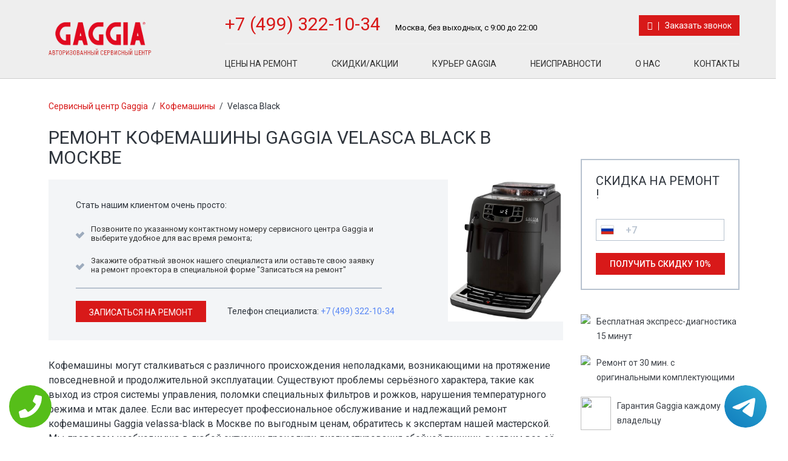

--- FILE ---
content_type: text/css
request_url: https://www.service-center-gaggia.ru/templates/newstyle/css/body.css
body_size: 8408
content:
body, html {
	margin:0px;
	padding:0px;
	height: 100%;
	font-family: 'Roboto', sans-serif;
	font-size: 16px;
}
span.h3, h3{
	margin: 0px;
	font-size: 24px;
	display: block;
	font-weight: normal;
	margin-bottom: 20px;
	text-transform: uppercase;
}
span.h2, h2{
	margin: 0px;
	font-size: 28px;
	display: block;
	font-weight: normal;
	margin-bottom: 20px;
	text-transform: uppercase;
}
span.h1, h1{
	margin: 0;
	font-size: 30px;
	display: block;
	font-weight: normal;
	margin-bottom: 20px;
	text-transform: uppercase;
}
span.h3, h3{
	margin: 0px;
	font-size: 25px !important;
	display: block;
	font-weight: normal;
	margin-bottom: 20px;
	text-transform: uppercase;
}
span.h4, h4{
	margin: 0px;
	font-size: 23px !important;
	display: block;
	font-weight: normal;
	margin-bottom: 20px;
	text-transform: uppercase;
}
div.maket {
	margin:0 auto;
	min-height: 100%;
}
div.header{
	padding: 15px 0px;
	background-position: right top !important;
	background-repeat: no-repeat !important;
	height: 130px;
}
div.fixedblock{
	width: 1300px;
	padding: 0px 80px;
	margin-right: auto;
	margin-left: auto;
}
div.fixedblock.index div.content{
	margin-right: 0px;
	padding-right: 0px;
}
div.fixedblock.remont div.content{
		margin-right: 0px;
	padding-right: 0px;
}
div.Block_top{
	float:right;
}
div.logo, div.Block_top{
	display: inline-block;
}
div.logo{
	background: url("../img/logo.png") 0 0 no-repeat;
	width: 197px;
	height: 60px;
	margin-right: 20px;
	margin-top: 16px;
	background-size: 170px;
}
span.metro {
    display: block;
    background: url(../img/mentro.png) left no-repeat;
    margin-bottom: 5px;
    padding-left: 17px;
}
span.metro#gren_o{
	background: url(../img/meyto-orang.jpg) left no-repeat;
}
span.metro#gren_m{
	background: url(../img/meyto-green.jpg) left no-repeat;
}
a{
	text-decoration: none;
}
a.callback{
	cursor: pointer;
}
p{
	line-height: 24px;
	margin-bottom: 20px;
}
ul{
	margin-bottom: 20px;
}
ul li{
	line-height: 24px;
	padding-left: 25px;
	position: relative;
}
ul li:before {
	position: absolute;
	display: block;
	content: "•";
	left:0px;
	top:2px;
	font-family: 'icomoon' !important;
	speak: none;
	font-style: normal;
	font-weight: normal;
	font-variant: normal;
	text-transform: none;
	line-height: 1;
	font-size: 22px;
	/* Better Font Rendering =========== */
	-webkit-font-smoothing: antialiased;
	-moz-osx-font-smoothing: grayscale;
}
div.toppart#cur_page ul li{
	padding-left: 15px;
}
div.toppart#cur_page ul li:before {
	position: absolute;
	display: block;
	content: "•";
	left:0px;
	top:5px;
	font-family: 'icomoon' !important;
	speak: none;
	font-style: normal;
	font-weight: normal;
	font-variant: normal;
	text-transform: none;
	line-height: 1;
	font-size: 22px;
	/* Better Font Rendering =========== */
	-webkit-font-smoothing: antialiased;
	-moz-osx-font-smoothing: grayscale;
	background: none;
}
div.logo a{
	display: block;
	width: 100%;
	height: 100%;
}
div.topInfo{
	text-align: right;
	padding: 10px 0px;
	padding-bottom: 13px;
	border-bottom-width: 1px;
    border-bottom-style: solid;
}
div.topInfo a.tele{
	font-size: 30px;
	text-decoration: none;
	margin-right: 20px;
}
div.topInfo a{
	display: block;
}
div.topInfo p{
	font-size: 13px;
	margin-bottom: 0px;
}
div.bottomInfo{
	text-align: left;
}
div.bottomInfo a.tele{
	font-size: 22px;
}
div.bottomInfo a{
	display: block;
	font-size: 18px;
	margin-bottom: 5px;
}
div.BlockTeelefon, div.topInfo a.callback {
	display: inline-block;
}
div.BlockTeelefon{
	    float: left;
}
div.topInfo a.callback{
	margin-left: auto;
}
div.BlockTeelefon a, div.BlockTeelefon p{
	display: inline-block;
}
div.topmenu{

}
div.topmenu ul li{
	float:left;
	padding-left: 0;
	margin: 0px 28px;	
}
div.topmenu ul li:before{
	display: none;
}
div.topmenu ul li a{
	position: relative;
	font-size: 14px;
	padding: 10px 0px;
	    -webkit-transition: color 0.3s;
    -moz-transition: color 0.3s;
    transition: color 0.3s;
    text-decoration: none;
    text-transform: uppercase;
}
div.topmenu ul li:first-child{
	margin-left: 0px;
}
div.topmenu ul li:last-child{
	margin-right: 0px;
}
div.topmenu ul li a::before, div.topmenu ul li a::after {
    position: absolute;
    left: 0;
    width: 100%;
    height: 2px;
    content: '';
    opacity: 0;
    -webkit-transition: opacity 0.3s, -webkit-transform 0.3s;
    -moz-transition: opacity 0.3s, -moz-transform 0.3s;
    transition: opacity 0.3s, transform 0.3s;
    -webkit-transform: translateY(-10px);
    -moz-transform: translateY(-10px);
    transform: translateY(-10px);
}
div.topmenu ul li a::before {
    top: 0;
    -webkit-transform: translateY(-10px);
    -moz-transform: translateY(-10px);
    transform: translateY(-10px);
}
div.topmenu ul li a::after {
    bottom: 0;
    -webkit-transform: translateY(10px);
    -moz-transform: translateY(10px);
    transform: translateY(10px);
}
div.topmenu ul li a:hover::before, div.topmenu ul li a:focus::before, div.topmenu ul li a:hover::after, div.topmenu ul li a:focus::after {
    opacity: 1;
    -webkit-transform: translateY(0px);
    -moz-transform: translateY(0px);
    transform: translateY(0px);
}
div.topmenu ul li a:hover::before, div.topmenu ul li a:focus::before, div.topmenu ul li a:hover::after, div.topmenu ul li a:focus::after {
    opacity: 1;
    -webkit-transform: translateY(0px);
    -moz-transform: translateY(0px);
    transform: translateY(0px);
}

div.topmenu ul li.active a::before, div.topmenu ul li.active a:focus::before, div.topmenu ul li.active a::after, div.topmenu ul li.active a:focus::after {
    opacity: 1;
    -webkit-transform: translateY(0px);
    -moz-transform: translateY(0px);
    transform: translateY(0px);
}
div.topmenu ul li.active a::before, div.topmenu ul li.activea:focus::before, div.topmenu ul li.active a::after, div.topmenu ul li.active :focus::after {
    opacity: 1;
    -webkit-transform: translateY(0px);
    -moz-transform: translateY(0px);
    transform: translateY(0px);
}

div.left{
	width:100%;
	padding: 33px 0px;
	margin-right: 30px;
	border-bottom-width: 2px;
	border-bottom-style: solid;
	margin-bottom: 20px;
}
div.right{
	width:262px;
	float:right;
	padding: 15px 0px;
	padding-top: 30px;
	min-height: 100%;
	margin-top: 102px;
}
div.left .media{
	position: relative;
	display: inline-table;
    width: 14.5%;
    margin-right: 25px;
}
div.left .media:last-child{
	margin-right: 0px;
}
div.left .media .pull-left{
	float:none !important;
	display: table;
	margin-bottom: 10px;
}
div.left .media:after{
	position: absolute;
	top: 16px;
    left: 96px;
	content:"";
	display: block;
	width: 63px;
	height: 10px;
	background:  url("../img/arowwlist.png") 0 0 no-repeat;
	z-index: 1;
}
div.left .media:last-child:after{
	display: none;
}
div.left .media div.media-body{
	display: table;
    width: auto;
}
div.left span.h3{
	font-size: 26px;
}
div.content{
	margin-right:262px;
	padding: 15px 29px;
	padding-top: 30px;
	padding-left: 0px;
}
div.boxSOmeImg{
	margin-bottom: 20px;
}
div.banner div.boxSOmeImg{
	position: absolute;
	top: 0px;
	left:0px;
}
div.blockItem {
	margin-bottom: 20px;
}
div.blockItem:last-of-type{
	margin-bottom: 0px;
}
div.blockItem div.imgBlock{
	margin-bottom: 20px;
}
div.media div.pull-left svg{
	width: 42px;
	height: 100%;
	display: block;
	margin-right: auto;
	margin-left: auto;
}
div.left .media-body{
	font-size: 13px;
}
div.blockItem div.textBlock{
	font-size: 14px;
	text-align: center;
	line-height: 20px;
}
div.banner{

	margin-bottom: 20px;
}
div.leftprt{
	float:left;
	width: 55%;
}
div.rightprt{
	float:right;
	width: 45%;
	padding-top: 4px;
}
div.rasporka {
	height: 50px;
}
div.BlockAction span.h3{
	text-align: center;
}
div.action1{
	position: relative;
	min-height: 100px;
	margin-bottom: 20px;
	/*padding: 30px 15px;*/
}
div.action1 div.Text_block{
	position: absolute;
    top: 71px;
    left: 23px;
    width: 147px;
    height: 64px;
}
div.action2{
	min-height: 132px;
	padding: 49px 15px;
}
div.action1 p, div.action2 p{
	text-align: center;
}
div.formSkidos{
	padding: 23px 23px;
	border:2px solid;
	margin-bottom: 40px;
}
div.formSkidos p.ico{
	font-size: 14px;
}
div#pagetwocol div.formSkidos form{
	margin-bottom: 20px;
}
div#pagetwocol div.plushki{
	padding-left: 44px;
}
div.plushki#ulLeft ul{
	float:left;
	width: 33%;
}
div.leftpartcont{
	float:left;
}
div.raightpartcont{
	float:right;
}
div.matrixblock{
	/*overflow: hidden;*/
	margin-bottom: 20px;
	width: 1140px;
	position: relative;
}
div.matrixblock#index{
	width: auto;
	padding-bottom: 30px;
	margin-bottom: 30px;
	border-bottom-width: 1px;
    border-bottom-style: solid;
}
div.matrixblock div.btn{
	display: table;
	margin-left: 0px;
	width: auto;
	padding: 0px;
}
div.matrixblock#index div.Fixfloat div.leftpartcont{
	margin-bottom: 30px;
}
div.matrixblock#index div.leftpartcont{
	padding: 0px;
}
div.matrixblock#index div.raightpartcont{
	padding: 0px;
}

div.matrixblock div.leftpartcont{
	padding: 15px 5px;
}
div.matrixblock div.raightpartcont{
	padding: 15px 5px;
}
div.matrixblock div.BlockAnim{
	cursor: pointer;
	position: relative;
	overflow: hidden;
}
div.matrixblock div.BlockAnim img{
	width: 100%;
	height: 100%;
	position: relative;
	display: block;
	-webkit-transition: -webkit-transform 0.4s;
    -moz-transition: -moz-transform 0.4s;
    transition: transform 0.4s;
}
div.BlockAnim figcaption {
	position: absolute;
    top: 0;
    left: 0;
    padding: 108px 29px;
    height: 100px;
    width: 100%;
}
div.BlockAnim.Nout figcaption, div.BlockAnim.mono figcaption{
	padding: 71px 29px;
}
div.BlockAnim figcaption div.btn {
    position: absolute;
    left: 29px;
    bottom: 0;
    opacity: 0;
    -webkit-transform: translateY(100%);
    -moz-transform: translateY(100%);
    -ms-transform: translateY(100%);
    transform: translateY(100%);
    -webkit-backface-visibility: hidden;
    -moz-backface-visibility: hidden;
    backface-visibility: hidden;
    -webkit-transition: -webkit-transform 0.4s, opacity 0.1s 0.3s;
    -moz-transition: -moz-transform 0.4s, opacity 0.1s 0.3s;
    transition: transform 0.4s, opacity 0.1s 0.3s;
    background: none;
    border:none;
    padding: 0;
}
div.BlockAnim figcaption div.btn a{
	padding: 0;
}
div.matrixblock div.BlockAnim:hover div.btn {
    opacity: 1;
    -webkit-transform: translateY(-58px);
    -moz-transform: translateY(-58px);
    -ms-transform: translateY(-58px);
    transform: translateY(-58px);
    -webkit-transition: -webkit-transform 0.4s, opacity 0.1s;
    -moz-transition: -moz-transform 0.4s, opacity 0.1s;
    transition: transform 0.4s, opacity 0.1s;
}
div.matrixblock div.BlockAnim.Nout:hover div.btn, div.matrixblock div.BlockAnim.mono:hover div.btn{
	    -webkit-transform: translateY(-20px);
    -moz-transform: translateY(-20px);
    -ms-transform: translateY(-20px);
    transform: translateY(-20px);
}
div.Fixfloat{
	overflow: hidden;
}
div.Fixfloat#freewall{
	    overflow: initial;
}
.brick{
	width: 450px;
	height: 300px;
}
div.matrixblock div.BlockAnim.brick img{
	max-width: 450px;
	width: auto;
	height: 300px;
	display: block;
}
div.SliderMode div.imgBlock{
	width: 275px;
	height: 215px;
	border:1px solid;
	float:left;
}
div.SliderMode div.contentplace{
	padding-left: 295px;
	margin-bottom: 20px;
}
div.SliderMode div.contentplace div.fixheight{
	min-height: 150px;
}
div.prist, div.Plansh, div.Smartf{
	width: 373px;
	height: 240px;
	margin-right: 10px;
	margin-bottom: 10px;
	float:left;
}
div.prist{
	margin-right: 0px;
}
div.Nout, div.mono{
	width: 565px;
	height: 170px;
	margin-bottom: 30px;
	float:left;
}
div.mono{
	margin-right: 10px;
}
span.request{
	display: block;
	font-size: 12px;
}
div.InputBlock{
	position: relative;
	width: 100%;
	margin-bottom: 20px;
}
input[type="text"]{
	width: 100%;
	padding: 5px 10px;
	height: 36px;
	border:1px solid !important;
}
input[type="tel"]{
	width: 100%;
	padding: 5px 10px;
	height: 36px;
	border:1px solid !important;
}
input[type="submit"]{
	padding: 10px 22px;
	border:1px solid;
	cursor: pointer;
	font-size: 14px;
	text-transform: uppercase;
}
div.InputBlock label {
  font-size:13px;
  font-weight:normal;
  position:absolute;
  pointer-events:none;
    left: 11px;
    top: 9px;
  transition:0.2s ease all; 
  -moz-transition:0.2s ease all; 
  -webkit-transition:0.2s ease all;
}
/* active state */
div.InputBlock input:focus ~ label {
  top:-20px;
  font-size:14px;
}
/*div.InputBlock input:valid ~ label  {
	top:-20px;
  font-size:14px;
}*/
/* BOTTOM BARS ================================= */
div.InputBlock .bar    { position:relative; display:block; width:100%; }
div.InputBlock .bar:before, div.InputBlock .bar:after     {
  content:'';
  height:2px; 
  width:0;
  bottom:1px; 
  position:absolute;
  transition:0.2s ease all; 
  -moz-transition:0.2s ease all; 
  -webkit-transition:0.2s ease all;
}
div.InputBlock .bar:before {
  left:50%;
}
div.InputBlock .bar:after {
  right:50%; 
}

/* active state */
div.InputBlock input:focus ~ .bar:before, div.InputBlock input:focus ~ .bar:after {
  width:50%;
}

div.InputBlock input.error ~ .bar:before, div.InputBlock input.error ~ .bar:after {
  width:50%;
}

div.InputBlock input.valid ~ .bar:before, div.InputBlock input.valid ~ .bar:after {
  width:50%;
}

div.InputBlock input.error ~ label {
 display: none;
}

div.InputBlock input.valid ~ label {
 display: none;
}
/* HIGHLIGHTER ================================== */
div.InputBlock .highlight {
  position:absolute;
  height:60%; 
  width:100px; 
  top:25%; 
  left:0;
  pointer-events:none;
  opacity:0.5;
}

/* active state */
div.InputBlock input:focus ~ .highlight {
  -webkit-animation:inputHighlighter 0.3s ease;
  -moz-animation:inputHighlighter 0.3s ease;
  animation:inputHighlighter 0.3s ease;
}

/* ANIMATIONS ================ */
@-webkit-keyframes inputHighlighter {
    from { background:#5264AE; }
  to    { width:0; background:transparent; }
}
@-moz-keyframes inputHighlighter {
    from { background:#5264AE; }
  to    { width:0; background:transparent; }
}
@keyframes inputHighlighter {
    from { background:#5264AE; }
  to    { width:0; background:transparent; }
}
.country-list{
    display: none !important;
}
.intl-tel-input .selected-flag .arrow{
     display: none !important;
}
.intl-tel-input .flag-dropdown:hover .intl-tel-input .flag-dropdown:hover{
    background-color: transparent;
}
div.InputBlock div.intl-tel-input + span.request{
	position: absolute;
	top:3px;
	right:4px;
}
div.InputBlock input[type="text"] ~ span.request{
	position: absolute;
	top:3px;
	right:4px;
}
div.formSkidos span.h3{
	margin-bottom: 30px;
	font-size: 20px !important;
	font-weight: 400;
}
div.formSkidos input[type="submit"]{
	margin-left: auto;
	margin-right: auto;
	display: block;
}
div.formBlock input[type="submit"]{
	display: block;
	margin-right: 15px;
}
div.formBlock input[type="submit"], span.request{
	display: inline-table;
}
div.formBlock span.h3{
	margin-bottom: 20px;
}
div.formBlock div.InputBlock:first-child{
	margin-bottom: 28px;
}
div.topblock{
	margin-bottom: 20px;
}
div.topblock div.next{
	margin-left: auto;
	margin-right: auto;
	padding: 0px;
}
.media {
  margin-top: 15px;
  margin-bottom: 20px;
  display: table;
}
.media-center{
  margin-top: 15px;
  margin-bottom: 20px;
  display: inline-table;
  width: 32%;
}
.media:first-child {
  margin-top: 0;
}
.media,
.media-body {
  zoom: 1;
  overflow: hidden;
}
.media-body p{
	margin-bottom: 0px;
}
.media-body {
  width: 10000px;
	font-size: 14px;
	line-height: 24px;
}
.media-object {
  display: block;
}
.media-object.img-thumbnail {
  max-width: none;
}
.media-right,
.media > .pull-right {
  padding-left: 10px;
}
.media-left,
.media > .pull-left {
  padding-right: 0px;
}
.media-left,
.media > .pull-center {
	margin-right: auto;
	margin-left: auto;
  padding-bottom: 10px;
}
.media-left,
.media-center > .pull-center {
	margin-right: auto;
	margin-left: auto;
  padding-bottom: 10px;
}
.media-left,
.media-right,
.media-body {
  display: table-cell;
  vertical-align: top;
}
.media-middle {
  vertical-align: middle;
}
.media-bottom {
  vertical-align: bottom;
}
.media-top {
  vertical-align: top;
}
.media-heading {
  margin-top: 0;
  margin-bottom: 5px;
  font-weight: 600;
  font-size: 14px;
}
.media-list {
  padding-left: 0;
  list-style: none;
}
.media>.pull-left {
    margin-right: 10px;
}
.media>.pull-center {
    margin-bottom: 10px;
}
.media-center>.pull-center {
    margin-bottom: 10px;
    display: table;
}
.pull-left {
    float: left!important;
}
.pull-center {
  display: table;
}
img {
    vertical-align: middle;
}

div.banner .media-body {
	vertical-align: middle;
	float:left;
	width: auto;
}
div.line{
	height: 1px;
}
div.line:after{
	display: block;
    content: "";
    width: 100%;
    height: 13px;
    position: relative;
    top: -13px;
}
div.btn{
	display: table;
	width: auto;
	position: relative;
    margin-bottom: 0;
    font-size: 14px;
    font-weight: 400;
    line-height: 1.42857143;
    text-align: center;
    white-space: nowrap;
    vertical-align: middle;
    -ms-touch-action: manipulation;
    touch-action: manipulation;
    cursor: pointer;
    -webkit-user-select: none;
    -moz-user-select: none;
    -ms-user-select: none;
    user-select: none;
    background-image: none;
    border: 1px solid transparent;
    border-radius: 0px;
}
div.banner div.btn{
	margin-right: 3px;
    width: 202px;
    height: 36px;
    text-align: center;
    text-transform: uppercase;
    font-size: 14px;
}
div.btn a{
	display: block;
	padding: 5px 12px;
	text-decoration: none;
}
div.bottompanel span.time_start, div.bottompanel span.time_end {
	display: block;
	line-height: 24px;
}
div.bottompanel div.leftpanel{
	float:left;
}
div.bottompanel div.rightpanel{
	float:right;
}
div.right div.map{
	height: 250px;
}
div.yesornot{
	padding: 15px 30px;
	margin-bottom: 20px;
}
div.leftpart{
	float:left;
	margin-right: 35px;
}
div.rightpart{
	float:left;
}
div.yesornot div.btn{
	display: inline-block;
	width: 100px;
	height: 36px;
	padding: 2px 12px;
	text-transform: uppercase;
	font-size: 14px;
}
div.FormBlockIm#yesnou{
	margin-bottom: 20px;
}
div.Box_guarantee {
	margin-bottom: 20px;
	float:left;
	width: 25%;
	padding: 10px 10px;
	line-height: 24px;
	text-align: center;
}
div.yesornot .h3{
	margin-bottom: 0px;
}
div.content div.yesornot {
	padding: 30px 30px;
 height: 100px;
}
div.FormBlockIm div.toppart ul li{
	width: 33%;
	display: inline-table;
	font-size: 14px;
}
div.banner div.bottomPart, div.banner div.toppart{
	float:left;
}
div.banner div.toppart{
	width: 555px;
	height: 290px;
}
div.banner div.bottomPart{
	width: 555px;
	height: 290px;
	margin-right: 30px;
}
div.banner div.toppart{
	position: relative;
	    padding: 34px 46px;
}
div.banner div.toppart h2{
	position: relative;
	z-index: 1;
}
div.banner div.toppart p{
	position: relative;
	z-index: 1;
}
div.plushki{
	padding: 1px 0px;
}
div.guarantee{
	margin-bottom: 20px;
}
div.plushki div.PlushkiBox{
	float:left;
	width: 16.66%;
	padding: 10px 10px;
	line-height: 24px;
	margin-bottom: 20px;
}
div.plushki div.PlushkiBox span{
	font-size: 15px;
	text-align: center;
	display: block;
}
div.plushki div.PlushkiBox div.BlockImg{
	margin-bottom: 10px;
	display: block;
	margin-left: auto;
	margin-right: auto;
	width: 80px;
	height: 80px;
}
div.plushki div.PlushkiBox div.BlockImg svg{
	display: block;
	margin-left: auto;
	margin-right: auto;
	width: 70px;
	height: auto;
}

div.plushki a{
	display: block;
}
div.Box_guarantee div.BlockIMg{
	display: block;
	margin-left: auto;
	margin-right: auto;
	width: 80px;
	height: 80px;
	-webkit-border-radius: 80px;
	-moz-border-radius: 80px;
	border-radius: 80px;
	margin-bottom: 10px;
}
div.Box_guarantee div.BlockIMg svg{
	display: block;
	margin-left: auto;
	margin-right: auto;
	width: 80px;
	height: auto;
}
ul.nav.nav-tabs  {
	list-style-type: none;
	margin: 0px 0px 0;
	padding: 0;
	text-align: left;
	width: 100%;
	display: block;
	height: 40px;
	margin-bottom: 2px;
}
ul.nav.nav-tabs:after{
	clear: none;
}
.nav-tabs>li>a {
 padding: 11px 14px;
 font-size: 14px;
 text-transform: uppercase;

}
.nav-tabs>li>a {
    margin-right: 0;
    line-height: 1.42857143;
    border: none;
    border-radius: 0;
}
ul.nav.nav-tabs li{
	line-height: 1;
	margin-right: 2px;
	display: inline-block;
	margin-bottom: 0;
	padding-left: 0;
	height: 40px;
    transition: all 0.50s ease-in-out;
  -webkit-transition: all 0.50s ease-in-out;
  -moz-transition: all 0.50s ease-in-out;
  -ms-transition: all 0.50s ease-in-out;
  -o-transition: all 0.50s ease-in-out;
}
ul.nav.nav-tabs li:last-child{
	margin-right: 2px;
}
ul.nav.nav-tabs li:before{
	display: none;
}
.tab-content div.tab-cont-content>.tab-pane {
    display: none;
}
.tab-content div.tab-cont-content>.active {
    display: block;
}
div.tab-cont-content{
	min-height: 316px;
	position: relative;
    padding: 30px;
    overflow: hidden;
}
div.greenBt{
	cursor: pointer;
	text-align: center;
	width: 202px;
	height: 36px;
	padding: 10px 10px;
}
div.greenBt a{
	text-transform: uppercase;
	font-size: 14px;
}
table {
	width: 100%;
	border-collapse: collapse;
	font-size:12px;
	border-collapse:separate;
	margin-bottom: 20px;
}
th {
	padding:15px 25px 15px 25px;
	font-size: 16px;
}
table  th:first-child{
	text-align: left;
}
table  tr{
	text-align: center;
}
table  tr td:first-child{
	text-align: left;
	border-left: 0;
	width: 260px;
}
table  tr th:nth-child(2), table  tr th:nth-child(3), table  tr th:nth-child(4){
	text-align: center;
}
table  tr td:nth-child(2), table  tr td:nth-child(3), table  tr td:nth-child(4){
	text-align: center;
}
table  tr td {
	padding:18px 25px;
 	cursor: pointer;
 	font-size: 13px;
 	border-bottom-width: 1px;
 	border-bottom-style: solid;
} 
table  a:link {
	font-weight: bold;
	text-decoration:none;
}
table  a:visited {
	font-weight:bold;
	text-decoration:none;
}
table  a:active,
table  a:hover {
	text-decoration:underline;
}
div.btn.dw{
	margin-left: auto;
}
div.footer{
	padding-top: 46px;
	min-height: 50px;
	margin-top:-50px;
	margin-left: auto;
	margin-right: auto;
}
div.co{
	padding: 15px 0px;
	font-size: 14px;
}
div.Breadcrumbs{
	padding: 8px 15px;
	padding-left: 0px;
    margin-bottom: 20px;
    list-style: none;
    font-size: 14px;
}
div.Breadcrumbs a, div.Breadcrumbs span{
	display: inline-block;
	margin-right: 2px;
}
div.Breadcrumbs span.tire{
	padding: 0px 2px;
}
div.SliderMode{
	padding-top: 20px;
}
div.BlockMode{
	display: inline-block;
	margin-bottom: 20px;
	height: 100px;
	margin-right: 20px;
	width: 337px;
}
div.BlockMode:nth-child(3n){
	margin-right: 0px;
}
.section {
	width: 100%;
	min-height: 100%;
	overflow: hidden;
}
ul.tabs {
    line-height: 24px;
    list-style: none;
}
.tabs li{
    border-left: none;
    font-family:'open_sans_semibold';
    font-size: 14px;
    line-height: 24px;
    position: relative;
    padding: 10px 13px;
    margin: 0 0 0px;
    display: block;
    width: 255px;
    text-transform: uppercase;
    text-align: left;
    float: left;
    border-radius: 3px 0 0 3px;
    cursor: pointer;
     -moz-transition: background-color .3s ease-in;
 -webkit-transition: background-color .3s ease-in;
 -o-transition: background-color .3s ease-in;
 transition: background-color .3s ease-in;


}
.tabs li:hover{
    	 -moz-transition: background-color 0.01s;
 -webkit-transition: background-color 0.01s;
 -o-transition: background-color 0.01s;
 transition: background-color 0.01s;
}
.tabs li:before{
	display: none;
}
.box {
    display: none;
    position: relative;
    width: auto;
    margin: 0px 0 0 255px;
    z-index: 5;
    -webkit-border-radius: 3px;
	-webkit-border-top-left-radius: 0;
	-webkit-border-bottom-left-radius: 0;
	-moz-border-radius: 3px;
	-moz-border-radius-topleft: 0;
	-moz-border-radius-bottomleft: 0;
	border-radius: 3px;
	border-top-left-radius: 0;
	border-bottom-left-radius: 0;
    padding: 15px 15px;
}
.box.visible {
    display: block;
}
.vertical .tabs {
    width: 160px;
    float: left;
    display: inline;
}
.vertical .box {
  border-width: 1px;
}
div.map{
	height: 400px;
	margin-bottom: 20px;
}
div.Boxtree{
	display: inline-table;
	width: 33%;
	padding: 15px 15px;
	text-align: center;
}
div.Boxtree:nth-child(1){
	margin-right: 66px;
}
div.Boxtree:nth-child(2){
	width: 20%;
}
div.Boxtree:nth-child(3){
	width: 40%;
}

div.Boxtree p{
	margin-bottom: 0px;
}
div.Boxtree span{
	display: block;
	line-height: 24px;
}
div.footer div.blockfooter{
	display: inline-table;
	width: 46%;
	margin-right: 48px;
}
div.footer div.blockfooter p{
	line-height: 24px;
	margin-bottom: 0px;
}
div.footer div.blockfooter:nth-child(2){
	width: 24%;
}
div.footer div.blockfooter:nth-child(3){
	width: 21%;
	margin-right: 0px;
}
span.textBlock{
	font-weight: 500;
    font-size: 13px;
}
span.title{
	display: block;
	margin-bottom: 15px;
	font-size: 14px;
	text-transform: uppercase;
}
div.footer div.blockfooter ul li{
	float:left;
	width: 30%;
	margin-bottom: 5px;
	padding-left: 0;
}
div.footer div.blockfooter ul li:before{
	display: none;
}
div.footer div.blockfooter ul li a{
	font-size: 14px;
}
div.footer div.blockfooter:nth-child(2) ul li{
	width: 50%;
}
div.blockfooter#sk{
	float:right;
}
.mosaicflow__column {
  float: left;
}
.mosaicflow__column .mosaicflow__item{
	margin: 5px 5px;
}
.mosaicflow__item img {
  display: block;
  width: 100%;
  height: auto;
}
div.clear{
	clear: both;
	margin: 0px;
	padding: 0px;
	height: 0px;
	line-height: 0px;
}


/*********************************************/
/***** Comments BEGIN *****/
/*********************************************/
.b-comments{

}
.b-comments__message_info{
	margin-bottom: 1.5em;
}
.b-comments__form{
	margin-bottom: 2em;
}
#b-comments__form-anchor{
	position: absolute;
	margin-top: -250px;
}
/* S */
@media(max-width:768px){
	#b-comments__form-anchor{
		margin-top: -50px;
	}
}

.b-comments__list{
	position: relative;
	margin-bottom: 0em;
	display: table;
    margin-left: auto;
    margin-right: auto;
    width: 800px;
}
.slides_container {
    width: 777px;
}
.b-comments__post{
	width: 744px;
}
.b-comments__post-header{
	padding-bottom: 5px;
	font-size: 0;
}
.b-comments__post-author{
	display: inline-block !important;
	margin-right: 10px !important;
	vertical-align: top !important;
	font-size: 1rem !important;
	font-weight: bold;
	color: #000 !important;
}
.b-comments__post-author.h3{
	font-size: 1rem !important;
}
.b-comments__post-date{
	display: inline-block;
	margin-right: 10px;
	vertical-align: top;
	font-size: 1rem;
	color: #999;
}
.b-comments__post-rate{
	display: block;
	vertical-align: top;
	font-size: 1rem;
}
.b-comments__post-text{
   	width: 586px;
    float:right;
}
.b-comments__post-vote{
	font-size: 0;
	color: #999;
}
.b-comments__post-vote-item{
	display: inline-block;
	margin-right: 20px;
	vertical-align: top;
	font-size: 1rem;
	color: #999;
	text-decoration: none;
}

.b-star-number{

}
.b-star-number__ico{
	float: left;
	margin-left: 1px;
	color: #FFB300;
}
.b-star-number__ico:first-child{
	margin-left: 0;
}


.b-star-rating{
	font-size: 0;
}
.b-star-rating__wrap{
	display: inline-block;
	font-size: 1rem;
}
.b-star-rating__wrap:after{
	content: "";
	display: table;
	clear: both;
}
.b-star-rating__ico{
	float: right;
	padding-left: 2px;
	cursor: pointer;
	color: #FFB300;
}
.b-star-rating__ico:last-child{
	padding-left: 0;
}
.b-star-rating__input{
	display: none;
}
.b-star-rating__ico:hover:before,
.b-star-rating__ico:hover ~ .b-star-rating__ico:before,
.b-star-rating__input:checked ~ .b-star-rating__ico:before
{
	content: "\f005";
}
/*********************************************/
/***** END Comments *****/
/*********************************************/
#isotope{
	width: 1140px !important;
  height: 80%; /* inherit height from body */
      overflow: initial;
}
#isotope:after {
  content: '';
  display: block;
  clear: both;
}
.item {
  position: relative;
  float: left;
	width: 373px;
	height: 240px;
  background: #888;
  color: #262524;
  margin-bottom: 20px;
}
.item.size3{
	width: 565px;
}
.item span.h3, h3{
	font-size: 17px;
}
.item.size3 span.h3, .item.size3 h3{
	font-size: 16px;
    position: relative;
    top: -28px;
}
.item.size3 div.btn{
	bottom: 15px;
}
.item.size3 div.btn a{
	padding: 0px 0px;
}
.item > * {
  margin: 0;
  padding: 0;
}

.Plansh.size3 span.h3, .Plansh.size3 h3{
	font-size: 16px;
    position: relative;
    top: -28px;
}
.Plansh.size3 div.btn{
	bottom: 15px;
}
.Plansh.size3 div.btn a{
	padding: 0px 0px;
}
.Foto.size3 span.h3, .Foto.size3 h3{
	font-size: 16px;
    position: relative;
    top: -28px;
}
.Foto.size3 div.btn{
	bottom: 15px;
}
.Foto.size3 div.btn a{
	padding: 0px 0px;
}
div.smallInfo {
	position: relative;
	z-index: 1;
    display: table;
    padding: 10px 0px;
    margin-bottom: 20px;
}
div.smallInfo p{
	margin-right: 20px;
	margin-bottom: 0px;
}
div.smallInfo p, div.smallInfo div.btn{
	display: inline-block;
}
hr {
    border:0px none;
    height:1px; /* высота 1px IE, Firefox, Opera, Safari */
}

.hi-icon {
	display: inline-block;
    font-size: 0px;
    cursor: pointer;
    width:166px;
    height: 34px;
    font-size: 14px;
    text-align: center;
    position: relative;
    z-index: 1;
    padding: 10px 0px;
    -webkit-transition: -webkit-transform ease-out 0.1s, background 0.2s;
    -moz-transition: -moz-transform ease-out 0.1s, background 0.2s;
    transition: transform ease-out 0.1s, background 0.2s;
    text-decoration: none;
}
.hi-icon:before {
   	font-family: 'icomoon' !important;
    speak: none;
    font-size: 14px;
    font-style: normal;
    font-weight: normal;
    font-variant: normal;
    text-transform: none;
    display: inline-block;
    border-right-width: 1px;
    border-right-style: solid;
    -webkit-font-smoothing: antialiased;
    padding-right: 10px;
    margin-right: 10px;
}
.hi-icon:after {
    pointer-events: none;
    position: absolute;
    width: 100%;
    height: 100%;
    content: '';
    -webkit-box-sizing: content-box;
    -moz-box-sizing: content-box;
    box-sizing: content-box;
}
/* Effect 8 */
.hi-icon-effect-8 .hi-icon {
	-webkit-transition: -webkit-transform ease-out 0.1s, background 0.2s;
	-moz-transition: -moz-transform ease-out 0.1s, background 0.2s;
	transition: transform ease-out 0.1s, background 0.2s;
}

.hi-icon-effect-8 .hi-icon:after {
	top: 0;
	left: 0;
	padding: 0;
	z-index: -1;
	opacity: 0;
	-webkit-transform: scale(0.9);
	-moz-transform: scale(0.9);
	-ms-transform: scale(0.9);
	transform: scale(0.9);
}

.hi-icon-effect-8 .hi-icon:hover {
	padding: 9px 0px;
	-webkit-transform: scale(0.93);
	-moz-transform: scale(0.93);
	-ms-transform: scale(0.93);
	transform: scale(0.93);
}

.hi-icon-effect-8 .hi-icon:hover:after {
	-webkit-animation: sonarEffect 1.3s ease-out 75ms;
	-moz-animation: sonarEffect 1.3s ease-out 75ms;
	animation: sonarEffect 1.3s ease-out 75ms;
}

.btn.btn-default {
	display: inline-block;
    cursor: pointer;
    min-width:150px;
    height: 30px;
    font-size: 13px;
    text-align: center;
    position: relative;
    z-index: 1;
    padding: 7px 0px;
    -webkit-transition: -webkit-transform ease-out 0.1s, background 0.2s;
    -moz-transition: -moz-transform ease-out 0.1s, background 0.2s;
    transition: transform ease-out 0.1s, background 0.2s;
    text-decoration: none;
}
.btn.btn-default:before {
   	pointer-events: none;
    position: absolute;
    width: 100%;
    height: 100%;
    content: '';
    -webkit-box-sizing: content-box;
    -moz-box-sizing: content-box;
    box-sizing: content-box;
}
.btn.btn-default:after {
	font-family: 'icomoon' !important;
    speak: none;
    font-size: 12px;
    font-style: normal;
    font-weight: normal;
    font-variant: normal;
    text-transform: none;
    display: inline-block;
    border-left-width: 1px;
    border-left-style: solid;
    -webkit-font-smoothing: antialiased;
    padding-left: 10px;
    padding-right: 10px;
    position: relative;
    top: 2px;
    height: 14px;
}
.btn.btn-default a, .btn.btn-default:after{
	 display: inline-block;		
}
/* Effect 8 */
.hi-icon-effect-8 .btn.btn-default {
	-webkit-transition: -webkit-transform ease-out 0.1s, background 0.2s;
	-moz-transition: -moz-transform ease-out 0.1s, background 0.2s;
	transition: transform ease-out 0.1s, background 0.2s;
}

.hi-icon-effect-8 .btn.btn-default:before {
	top: 0;
	left: 0;
	padding: 0;
	z-index: -1;
	opacity: 0;
	-webkit-transform: scale(0.9);
	-moz-transform: scale(0.9);
	-ms-transform: scale(0.9);
	transform: scale(0.9);
}

.hi-icon-effect-8 .btn.btn-default:hover {
	-webkit-transform: scale(0.93);
	-moz-transform: scale(0.93);
	-ms-transform: scale(0.93);
	transform: scale(0.93);
}

.hi-icon-effect-8 .btn.btn-default:hover:before {
	-webkit-animation: sonarEffect 1.3s ease-out 75ms;
	-moz-animation: sonarEffect 1.3s ease-out 75ms;
	animation: sonarEffect 1.3s ease-out 75ms;
}

@-webkit-keyframes sonarEffect {
	0% {
		opacity: 0.3;
	}
	40% {
		opacity: 0.5;
		box-shadow: 0 0 0 2px rgba(255,255,255,0.1), 0 0 10px 10px #3851bc, 0 0 0 10px rgba(255,255,255,0.5);
	}
	100% {
		box-shadow: 0 0 0 2px rgba(255,255,255,0.1), 0 0 10px 10px #3851bc, 0 0 0 10px rgba(255,255,255,0.5);
		-webkit-transform: scale(1.5);
		opacity: 0;
	}
}
@-moz-keyframes sonarEffect {
	0% {
		opacity: 0.3;
	}
	40% {
		opacity: 0.5;
		box-shadow: 0 0 0 2px rgba(255,255,255,0.1), 0 0 10px 10px #3851bc, 0 0 0 10px rgba(255,255,255,0.5);
	}
	100% {
		box-shadow: 0 0 0 2px rgba(255,255,255,0.1), 0 0 10px 10px #3851bc, 0 0 0 10px rgba(255,255,255,0.5);
		-moz-transform: scale(1.5);
		opacity: 0;
	}
}
@keyframes sonarEffect {
	0% {
		opacity: 0.3;
	}
	40% {
		opacity: 0.5;
		box-shadow: 0 0 0 2px rgba(255,255,255,0.1), 0 0 10px 10px #3851bc, 0 0 0 10px rgba(255,255,255,0.5);
	}
	100% {
		box-shadow: 0 0 0 2px rgba(255,255,255,0.1), 0 0 10px 10px #3851bc, 0 0 0 10px rgba(255,255,255,0.5);
		transform: scale(1.5);
		opacity: 0;
	}
}

div.bottompart div.formBlock{
	padding: 20px 57px;
	height: 155px;
}
div.index div.bottompart{
	margin-right: 29px;
}
div.col_3{
	width: 210px;
	display: inline-table;
	margin-right: 15px;
	float:left;
}
div.col_3:last-child{
	margin-right: 0px;
	width: auto;
}
div.banner div.bottomPart{
	padding: 25px 25px;
}
div#accordion span.h3{
	font-size: 20px;
}
.ui-accordion .ui-accordion-header{
    border-right: 0;
    border:none;
    background: none;
    border-bottom-width: 2px;
	border-bottom-style: solid;
	padding-left: 0px;
}
.ui-accordion .ui-accordion-content{
	border:none;
    background: none;
    padding: 0;
}
.ui-state-active{
	background: none;
	border:none;
	border-bottom-width: 1px;
	border-bottom-style: solid;
}

.ui-accordion-header .ui-icon{
	float:right;
    background-image: none !important;
    width: 15px;
    height: 15px;
    text-indent: inherit;
    margin-top: 6px;
    text-align: center;
}
.ui-accordion-header .ui-icon:after{
    display: block;
    content: "\f067";
    font-family: 'icomoon' !important;
      font-size: 17px;
}
.ui-accordion-header-active .ui-icon:after{
    display: block;
    content: "\f068";
    font-family: 'icomoon' !important;
    font-size: 17px;
}
.ui-accordion .ui-accordion-content p{
	margin-bottom: 0px;
}
div.Fixfloat#price{
	position: relative;
	padding-top: 30px;
	padding-left: 45px;
	padding-right: 45px;
	margin-bottom: 30px;
	width: 100%;
}
div.Fixfloat#price img{
	position: absolute;
	top:0px;
	right:0px;
	z-index: 1;
}
div.Fixfloat#price h2{
	position: relative;
	z-index: 1;
	font-size: 20px;
	width: 388px;
	line-height: 27px;
}
div.Fixfloat ul li{
	line-height: 33px;
	position: relative;
	z-index: 1;
} 
div.Fixfloat#price p{
	position: relative;
	z-index: 1;
}
div.Fixfloat#dtpage{
	position: relative;
	padding-top: 30px;
	padding-left: 45px;
	margin-bottom: 30px;
}
div.Fixfloat#dtpage img{
	position: absolute;
	top:0px;
	right:0px;
	z-index: 1;
}
div.Fixfloat#dtpage h2{
	position: relative;
	z-index: 1;
	font-size: 20px;
	    width: 388px;
}
div.Fixfloat#dtpage ul li{
    position: relative;
    z-index: 1;
    width: 500px;
    font-size: 13px;
    line-height: normal;
    margin-bottom: 22px;

} 
div.Fixfloat ul li:before{
    top: 12px;
    display: block;
    margin-top: 0px;
    content: "";
    background: url(../img/arrow_li.png) no-repeat;
    width: 14px;
    height: 11px;
} 
div.toppart ul li:before{
    top: 7px;
    display: block;
    margin-top: 0px;
    content: "";
    background: url(../img/arrow_li.png) no-repeat;
    width: 14px;
    height: 11px;
} 
div.Fixfloat#dtpage p{
	position: relative;
	z-index: 1;
	    width: 500px;
	    font-size: 14px;
}
div.box a{
	margin-right: 10px;
}
div.someInfoBox{
	padding: 48px 48px;
   margin-bottom: 30px;
   font-size: 14px;
}
div.someInfoBox div.leftpartcont{
	width: 50%;
}
div.someInfoBox div.leftpartcont p{
	margin-bottom: 10px;
}
div.someInfoBox div.raightpartcont{
	width: 50%;
}
div.review{
	padding: 35px 25px;
	margin-bottom: 20px;
}
ul.leftul li{
	width: 49%;
	display: inline-block;
}
ul.leftul li:before{
	content:"•";
}
div#dtpage div.btn-primary{
	text-transform: uppercase;
	width: auto;
	height: 35px;
	padding: 3px 9px;
	margin-right: 35px;
}
div.right div.yesornot .h2{
	font-size: 22px;
}
div.right div.yesornot div.btn{
 width: 99px;
}
div.bottompart, div.action{
	float:left;
}
div.popular {
	padding: 25px 0px;
	margin-bottom: 30px;
}
div.popular .media{
	display: inline-table;
	width: 19.73684%;
}
div.popular span.h3, div.popular h3, div.popular div.next {
	display: inline-table;
}

div.popular div.next{
	margin-left: auto;
    float: right;
}
div.popular .media div.media-body p{
	line-height: normal;
	font-size: 13px;
}
div.tablBlock{
	margin-bottom: 30px;
}
div.Fixfloat.action#price h2, div.Fixfloat.action#price span.h2{
    font-size: 16px;
    margin-bottom: 5px;
}
div.Fixfloat.action#price{
    padding-top: 56px;
    padding-bottom: 41px;
    padding-left: 45px;
}
.vertical .box h2{
	font-size: 20px;
}

.vertical .box p{
	font-size: 13px;
}

ol {
	list-style: none; /* убираем дефорлтные цифры */
	counter-reset: point; /* задаем переменную для счетчика */
}
ol li {
	margin-bottom: 10px;
	padding-left: 25px;
	font-size: 13px;
	position: relative;
}
ol li:before {
	content: counter(point); /* выводим значение переменной */
	counter-increment: point 1; /* увеличваем счетчик на 1 */
	font-size: 13px; /* декор цифр  */
	position: absolute;
	left: 0;
	top:-3px;
	width: 20px;
	padding: 3px 0;
	text-align: center;
}
div.content hr{
	height: 2px;
}
.vertical .box div.btn{
	isplay: table;
    margin-left: 0px;
    width: auto;
    padding: 0px;
}

div.Fixfloat.about#price h2{
	position: relative;
    z-index: 1;
    font-size: 20px;
    width: 700px;
}
div.Fixfloat.about#price ul li {
    display: inline-table;
    width: 29%;
    margin-right: 40px;
    padding-right: 45px;
    line-height: normal;
    margin-bottom: 10px;
    font-size: 13px;
}

div.Fixfloat.about#price ul li:before{
	    top: 50%;
    margin-top: -19.4px;
}
div.Fixfloat.about#price p{
	font-size: 14px;
}
div.FormBlockIm#yesnou div.bottompart{
	float:none;
}
div.FormBlockIm#yesnou div.bottompart div.yesornot div.btn{
	margin-right: 20px;
}
div.Fixfloat.about#price{
	margin-bottom: 5px;
}
div#dtpage hr{
	width: 505px;
	margin-bottom: 10px;
}
div.tab-content{
	margin-bottom: 20px;
}


div.maket._404{
	bg#fff
}
div.maket._404 div.header{
	background: #000;
}
div.maket._404 div.header p{
	color:#fff !important;
}
div.maket._404 div.header div.fixedblock > div{
    padding-bottom: 50px;
}
div.maket._404 div.header div.topInfo{
	padding-top: 20px;
	border: none;
}
div.maket._404 div.header div.BlockTeelefon a, div.maket._404 div.header div.BlockTeelefon p{
	display: inline-block;
}
div.maket._404 div.BlockTeelefon{
	text-align:left;
	float:none;
}

div.maket._404 div.BlockTeelefon a.tele{
	margin-bottom: 10px;
	font-size: 36px;
}
div.maket._404 div.footer{
	width: 100%;
padding-top: 0px;
    text-align: center;
    position: fixed;
    bottom: 0px;
    background: #000;
}
div.maket._404 div.footer div.fixedblock > div{
    padding: 50px 0px;
    padding-bottom: 30px;
}
div.maket._404 h1{
	font-size: 64px;
}
div.maket._404 h2{
	color:#2f353d;
	font-size: 28px;
}
div.maket._404 p, div.maket._404 h1, div.maket._404 h2{
	color:#2f353d !important;
}
div.maket._404 a{
	color:#5887f5;
}
div.maket._404 div.leftpart, div.maket._404 div.rightpart{
	    margin-top: 160px;
} 
div.maket._404 div.leftpart{
	float:left;
	width: 41%;
    margin-right: 0px;
}
div.maket._404 div.rightpart{
	float:right;
}
div.maket._404 div.footer p{
	color:#fff !important;
}
div.b-comments__post-header, div.g-text{
	display: inline-block;
}
h3.b-comments__post-author {
    font-size: 14px;
    text-transform: none;
    margin-bottom: 10px;
}
div.review span.h2{
	margin-bottom: 0px;
	font-size: 24px;
}
div.bottom_riwe{
	padding-left: 20px;
}
div.b-comments__post-text{
	line-height: 24px;
}
.g-form-m__field-area{
	width: 100%;
	background: none;
	padding: 10px 15px;
	height: 70px;
	resize: none;
	margin-bottom: 10px;
	border: 1px;
	border-style: solid;
	font-weight: normal;
}
.g-form-m__field-title, .g-form-m__field-section{
    display: inline-block;
}
.g-form-m__field-title {
    margin-right: 10px;
    margin-bottom: 10px;
}
.g-form-m__field-section.field-area {
    display: block;
    font-weight: normal;
}
.g-form-m__field-section.input_b {
    display: block;
}
div.g-form-m__buttons{
	position: relative;
	display: table;
	margin-left: auto;
}
div.g-form-m__buttons input{
	height: 30px;
	width: 151px;
	text-transform: none;
	font-size: 13px;
	text-align:right;
	    padding: 7px 10px;
}
div.g-form-m__buttons.hi-icon{
	background: none;
	width: auto;
}
div.g-form-m__buttons.hi-icon:before{
	position: absolute;
    top: 19px;
    left: 8px;
	z-index: 2;
}
div.g-col-6{
	display: inline-block;
	width: 48.4%;
	margin-bottom: 10px;
	margin-right: 20px;
}
div.g-col-6:last-child{
	margin-right: 0px;
}
div.g-col-6 input{
	display: block;
	width: 100%;
	font-weight: normal;
	border: 1px !important;
	border-style: solid !important;
	background: none !important;
	height: 35px;
	padding: 7px 10px !important;
}
.g-row{
}
div.b-comments__form{
	display: none;
}
a.openform{
	text-decoration: underline;
	cursor: pointer;
}

.tel-buttons {
  pointer-events: none;

  padding: 15px;
  position: fixed;
  display: flex;
  justify-content: space-between;
  align-items: center;
  right: 0;
  left: 0;
  bottom: 0;
  z-index: 2000;
}

.tel-buttons__btn {
  pointer-events: auto;
  display: block;
  justify-content: center;
  align-items: center;
  overflow: hidden;
  width: 70px;
  height: 70px;
  border-radius: 50%;
  background-color: #56be19;
  transition: all 0.3s ease;
}


.tel-buttons__btn:hover,
.tel-buttons__btn:focus {
  opacity: 0.8;
}

.tel-buttons__btn:active {
  opacity: 0.5;
}

.tel-buttons__btn--tel {
  background-color: #fff;
}

.tel-buttons__icon {
  width: 100%;
  padding: 16px;
  color: white;
}


--- FILE ---
content_type: text/css
request_url: https://www.service-center-gaggia.ru/templates/newstyle/css/color.css
body_size: 2570
content:
body{
    /*background: rgb(241, 242, 246);*/
    background: #fff;
}
div.header{
    background: #eee;
    border-bottom: 1px solid #cecece;

}
span.h3,h3{
    color:#2f353d;
}
span.h1,h1{
    color:#2f353d;
}
span.h2,h2{
    color:#2f353d;
}
div.topmenu ul li a{
    color:rgba(0, 0, 0, 0.8)
}
a{
    color:#d81919;
}
p{
    color:#2f353d;
}
a:hover{
    color:#a0d468;
}

div.header a:hover{
    color:#CCD1D9;
}
.media-body p{
    color:#3c4047;
}
div.formSkidos{
    border-color:#b7c2cf;
}
div.topInfo{
    border-bottom-color: rgba(255, 255, 255, 0.2);
}
div.topInfo a.tele{
    color:#d81919;
}
div.topInfo a{
    color:#fff;
}
div.topInfo p{
    color:#000;
}
div.content{
    /*background: #fff;*/
}
ul li:before{
    color:#d81919;
    /*color:#8cc152;*/
}
div.tab-cont-content{

    background: #e6eff6;
}
div.tab-cont-content p{
    color: #2f353d; 
}
div.line{
    /*background: #000;*/
    -webkit-box-shadow: 0px 3px 5px 0px rgba(50, 50, 50, 0.75);
    -moz-box-shadow: 0px 3px 5px 0px rgba(50, 50, 50, 0.75);
    box-shadow: 0px 6px 5px -5px rgba(50, 50, 50, 0.75);
}
div.line:after{
    content:"";
        -webkit-box-shadow: 0px 3px 5px 0px rgba(50, 50, 50, 0.75);
    -moz-box-shadow: 0px 3px 5px 0px rgba(50, 50, 50, 0.75);
    box-shadow: 0px 6px 5px -5px rgba(50, 50, 50, 0.75);
}
ul.nav.nav-tabs  li {
  background: #f1f5f9;
 }
 ul.nav.nav-tabs  li a{
      color: #d81919;
 }
ul.nav.nav-tabs li:hover {
    background: #e6eff6;
}
ul.nav.nav-tabs li:hover a{
    color: #2f353d;
}
ul.nav.nav-tabs li.active {
    background: #e6eff6;
}
ul.nav.nav-tabs li.active a{
     color: #2f353d;
}
 ul.tt_tabs li i.fa{
  margin-right: 3px;
 }
 .nav-tabs>li>a:hover{
    background-color: transparent;
 }
 .nav-tabs{
    border:none;
 }
ul.tt_tabs li:hover {
  background: rgba(6,13,19,0.8);
  outline: #64b6ce;
  cursor: pointer;
}
.nav-tabs>li.active>a, .nav-tabs>li.active>a:focus, .nav-tabs>li.active>a:hover {
    color: #fff;
     cursor: pointer;
    background-color: transparent;
    border: none;
    border-bottom-color: transparent;
}
div.left{
    /*background: #fff;*/
}
div.right{
    /*background: #fff;*/
}
div.footer{
    background: rgb(41, 41, 41);
}
span.title{
    color:#83838f;
}
div.Boxtree span.title{
    color:#000;
}
div.topmenu ul li a::before, div.topmenu ul li a::after {
    background: #d81919;
}
div.footer div.blockfooter ul li a{
    color:#fff;
}
div.footer a{
    color:#fff;
}
div.footer a:hover{
    color:#83838f;
}
div.footer p{
    color:#83838f;
}
.btn, .btn.disabled, .btn[disabled] {
    background-color: #aab2bd;
    border-color: #aab2bd;
}
.btn.active, .btn:active, .btn:focus, .btn:hover {
    color: #fff;
    background-color: #ccd1d9;
    border-color: #ccd1d9;
    outline: 0!important;
}
.btn a{
    color:#fff;
}
.btn-default, .btn-default.disabled, .btn-default[disabled] {
    background-color: #fff;
}
.btn-default {
    border-color: #aab2bd!important;
}
.btn-default a{
    color: #434a54; 
}
.btn-default.active, .btn-default:active, .btn-default:focus, .btn-default:hover {
    background-color: #ccd1d9;
    border-color: #ccd1d9;
}
.btn-success, .btn-success.active, .btn-success.disabled, .btn-success:active, .btn-success[disabled] {
background-color: #d81919;
    border-color: #357ebd;
}
.btn-success:focus, .btn-success:hover, .open .dropdown-toggle.btn-success {
    background-color: #3BAFDA;
    border-color: #3BAFDA;
}
.btn-primary {
    background-color: #d81919;
    border-color: #357ebd;
}
.btn-primary a{
    color: #fff;
}
.btn-primary.active, .btn-primary.focus, .btn-primary:active, .btn-primary:focus, .btn-primary:hover, .open>.dropdown-toggle.btn-primary {
    color: #fff;
    background-color: #3071a9;
    border-color: #285e8e;
}
input[type="submit"]{
    background: none;
    color:#fff;
    background-color: #d81919;
    border-color: #d81919;
}
input[type="submit"].btn-primary{
    background-color: #d81919;
    border-color: #d81919;
     color: #fff;
}
div.greenBt {
    background: #d81919;
}
div.greenBt a{
    color:#fff;
}
input[type="submit"]:hover {
    color: #fff;
    background-color: #ccd1d9;
    border-color: #ccd1d9;
    outline: 0!important;
}
input[type="submit"].btn-primary:hover{
    background-color: #d81919;
    border-color: #d81919;
     color: #fff;
}
input[type="text"]{
    background: none;
    border-color: #ccd4dd;
}
div.formSkidos input[type="tel"]{
    background: none;
    color: #b7c2cf;
    border-color: #b7c2cf;
}
input[type="tel"]{
    background: none;
    color: #b7c2cf;
    border-color: #b7c2cf;
}
div.InputBlock label {
      color:#3f4c5c; 
}
div.bottompart input[type="text"]{
    background: none;
    color: #b7c2cf;
    border-color: #b7c2cf;
}
div.bottompart div.InputBlock label {
    color:#83838f;
}
div.InputBlock input:focus ~ label{
  color:#5264AE;
}
div.bottompart div.InputBlock input:focus ~ label {
    color:#83838f;
}
/*div.InputBlock input:valid ~ label {
    color:#5264AE;
}*/
div.yesornot div.btn{
    background: #d81919;
}
div.InputBlock .bar:before, div.InputBlock .bar:after     {
  background:#5264AE; 
}
div.InputBlock input.error ~ .bar:before, div.InputBlock input.error ~ .bar:after{
        background:#FF0505;
}
div.InputBlock input.valid ~ .bar:before, div.InputBlock input.valid ~ .bar:after{
        background:#06A206;
}
div.BlockMode{
    background: #000;
}
.tabs li{
    color: #d81919;
}
.tabs li:hover,
.vertical .tabs li:hover {
    background-color: #f3f5f7;
    color: #2f353d;
}
.tabs li.current {
    color: #2f353d;
     background-color: #f3f5f7;
}
table {
    color:#3c4047;
}
th {
    background: #f3f5f7;
    color: #3c4047;
}
table  tr td {
    border-bottom-color:#e0e0e0;
}
table  a:link {
    color: #666;
}
table  a:visited {
    color: #999999;
}
table  tr td strong{
    color:#d81919;
}
table  a:active,
table  a:hover {
    color: #bd5a35;
}
div.Breadcrumbs a{
    color: #d81919;
}
div.Breadcrumbs{
    color: #2f353d;
}
div.Breadcrumbs span.tire{
    color: #3c4047;
}

div.BlockAnim figcaption div.btn a{
    color:#5887f5;
}

div.imgBlock svg path{
    fill:#808080 !important;
}

hr {
    color: rgba(110, 110, 120, 0.30);
    background-color:rgba(110, 110, 120, 0.30);
}
div.matrixblock#index{
    border-bottom-color:#b7c2cf;    
}
.hi-icon{
    color: #fff;
      /* Permalink - use to edit and share this gradient: http://colorzilla.com/gradient-editor/#0f336f+0,022662+100 */
    background: #d81919; /* Old browsers */
    background: -moz-linear-gradient(top, #d81919 0%, #d81919 100%); /* FF3.6-15 */
    background: -webkit-linear-gradient(top, #d81919 0%,#d81919 100%); /* Chrome10-25,Safari5.1-6 */
    background: linear-gradient(to bottom, #d81919 0%,#d81919 100%); /* W3C, IE10+, FF16+, Chrome26+, Opera12+, Safari7+ */
    filter: progid:DXImageTransform.Microsoft.gradient( startColorstr='#d81919', endColorstr='#d81919',GradientType=0 ); /* IE6-9 */
}
.hi-icon:before{
      border-right-color: #fff;
}
.hi-icon-effect-8 .hi-icon:after{
    box-shadow: 0 0 0 2px rgba(255,255,255,0.1);
}

.hi-icon-effect-8 .hi-icon:hover {
    background: #5887f5;
    background: -moz-linear-gradient(top, #5887f5 0%, #5887f5 50%); /* FF3.6-15 */
    background: -webkit-linear-gradient(top, #5887f5 0%,#5887f5 50%); /* Chrome10-25,Safari5.1-6 */
    background: linear-gradient(to bottom, #5887f5 0%,#5887f5 50%); /* W3C, IE10+, FF16+, Chrome26+, Opera12+, Safari7+ */
    filter: progid:DXImageTransform.Microsoft.gradient( startColorstr='#5887f5', endColorstr='#5887f5',GradientType=0 ); /* IE6-9 */
    color: #fff;
}
.btn.btn-default{
    color: #fff;
      /* Permalink - use to edit and share this gradient: http://colorzilla.com/gradient-editor/#0f336f+0,022662+100 */
    background: #525252; /* Old browsers */
    background: -moz-linear-gradient(top, #525252 0%, #525252 100%); /* FF3.6-15 */
    background: -webkit-linear-gradient(top, #525252 0%,#525252 100%); /* Chrome10-25,Safari5.1-6 */
    background: linear-gradient(to bottom, #525252 0%,#525252 100%); /* W3C, IE10+, FF16+, Chrome26+, Opera12+, Safari7+ */
    filter: progid:DXImageTransform.Microsoft.gradient( startColorstr='#525252', endColorstr='#525252',GradientType=0 ); /* IE6-9 */
}
.btn.btn-default a{
    color:#fff;
}
.btn.btn-default:after{
      border-left-color: #fff;
}
.hi-icon-effect-8 .btn.btn-default:before{
    box-shadow: 0 0 0 2px rgba(255,255,255,0.1);
}

.hi-icon-effect-8 .btn.btn-default:hover {
    background: rgba(15, 51, 111, 0.5);
    background: -moz-linear-gradient(top, #0f336f 0%, #022662 50%); /* FF3.6-15 */
    background: -webkit-linear-gradient(top, #0f336f 0%,#022662 50%); /* Chrome10-25,Safari5.1-6 */
    background: linear-gradient(to bottom, #0f336f 0%,#022662 50%); /* W3C, IE10+, FF16+, Chrome26+, Opera12+, Safari7+ */
    filter: progid:DXImageTransform.Microsoft.gradient( startColorstr='#0f336f', endColorstr='#022662',GradientType=0 ); /* IE6-9 */
    color: #fff;
}
div.bottompart div.formBlock{
    background: #212530;
    color:#fff;
}
div.bottompart div.formBlock span.h3{
    color:#fff;
}
div.bottompart div.formBlock span.request{
    color:#83838f;
}
div.left{
    border-bottom-color: #b7c2cf;
}
div.left .media-body{
    color:#3c4047;
    font-weight: 500;
}
div.banner div.bottomPart{
    background: #f3f5f7;
    color:#022867;
}
div#accordion span.h3{
    color:#5887f5;
}
.ui-accordion .ui-accordion-header{
    border-bottom-color: #b7c2cf;
}
.ui-state-active{
    border-bottom-color: #b7c2cf;
}
.ui-accordion-header .ui-icon:after{
    color:#022867;
}
div.Fixfloat#price{
    background: #f3f5f6;
}
div.Fixfloat#price a{
    color:#5887f5;
}
div.Fixfloat.action h2, div.Fixfloat.action span.h2{
    color:#5887f5;
}
div.Fixfloat#price strong{
     color:#5887f5;
}
div.content hr{
    background: #b7c2cf;
    color:#b7c2cf;
}
div.someInfoBox{
    background: #f3f5f7;
}
div.someInfoBox a{
    color:#d81919;
}
span.textBlock{
    color:#022867;
}
div.review{
    background: #f3f5f7;
}
div.yesornot{
    background: #e6eff6;
    color:#2f353d;
}
div.yesornot .h3{
    color:#2f353d;
}
div#dtpage{
     background: #f3f5f7;
}
div#dtpage h2{
    color:#2f353d;
}
div#dtpage div.btn-primary{
    background: #d81919;
}
div#dtpage div.btn-primary a{
    color:#fff;
} 
div#dtpage a{
    color:#5887f5;
}
div.banner div.toppart h2{
    color:#2f353d;
}
div.banner div.toppart p{
    color:#2f353d;
}
div.right div.yesornot .h2{
    color:#2f353d;
}
div.Box_guarantee div.BlockIMg svg g, div.Box_guarantee div.BlockIMg svg path{
    fill:#9dabbd !important;
}

div.pull-left svg g, div.pull-left svg path{
    fill:#9dabbd !important;
}
div.popular {
    background: #f1f5f9;
}
table tr:hover{
   background: #efefef
}

div.InputBlock .error {
    border:1px solid #FF0505;
    color:#FF0505;
    -webkit-box-shadow: 0px 0px 5px 0px rgba(255, 5, 5, 0.75);
    -moz-box-shadow:    0px 0px 5px 0px rgba(255, 5, 5, 0.75);
    box-shadow:         0px 0px 5px 0px rgba(255, 5, 5, 0.75);
}
div.InputBlock .error:focus {
    border-color: #843534;
    -webkit-box-shadow: inset 0 1px 1px rgba(0,0,0,.075), 0 0 6px #ce8483;
    box-shadow: inset 0 1px 1px rgba(0,0,0,.075), 0 0 6px #ce8483;
}

div.InputBlock .valid {
    border:1px solid #06A206;
    color:#06A206;
    -webkit-box-shadow: 0px 0px 5px 0px rgba(6, 162, 6, 0.75);
    -moz-box-shadow:    0px 0px 5px 0px rgba(6, 162, 6, 0.75);
    box-shadow:         0px 0px 5px 0px rgba(6, 162, 6, 0.75);
}
div.InputBlock .valid:focus {
    border:1px solid #06A206;
    color:#06A206;
    -webkit-box-shadow: 0px 0px 5px 0px rgba(6, 162, 6, 0.75);
    -moz-box-shadow:    0px 0px 5px 0px rgba(6, 162, 6, 0.75);
    box-shadow:         0px 0px 5px 0px rgba(6, 162, 6, 0.75);
}